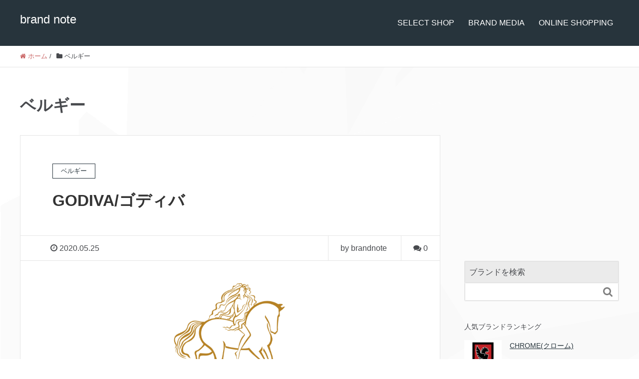

--- FILE ---
content_type: text/html; charset=UTF-8
request_url: https://brand-note.com/country/belgium/
body_size: 16697
content:
<!DOCTYPE HTML>
<html lang="ja" prefix="og: http://ogp.me/ns#">
<head>

<!-- Google Tag Manager -->
<script>(function(w,d,s,l,i){w[l]=w[l]||[];w[l].push({'gtm.start':
new Date().getTime(),event:'gtm.js'});var f=d.getElementsByTagName(s)[0],
j=d.createElement(s),dl=l!='dataLayer'?'&l='+l:'';j.async=true;j.src=
'https://www.googletagmanager.com/gtm.js?id='+i+dl;f.parentNode.insertBefore(j,f);
})(window,document,'script','dataLayer','GTM-TBRSHT');</script>
<!-- End Google Tag Manager -->

	<meta charset="UTF-8">
	
	<meta name="viewport" content="width=device-width,initial-scale=1.0">

	<style>img:is([sizes="auto" i], [sizes^="auto," i]) { contain-intrinsic-size: 3000px 1500px }</style>
	
		<!-- All in One SEO 4.9.2 - aioseo.com -->
		<title>ベルギー | ブランドノート [brand note]</title>
	<meta name="description" content="ベルギーのブランド一覧" />
	<meta name="robots" content="max-image-preview:large" />
	<meta name="msvalidate.01" content="E39FA0B6D726650ED300137F36D4FAD7" />
	<meta name="keywords" content="godiva,ゴディバ,ブランド,dries van noten,ドリス・ヴァン・ノッテン" />
	<link rel="canonical" href="https://brand-note.com/country/belgium/" />
	<meta name="generator" content="All in One SEO (AIOSEO) 4.9.2" />
		<script type="application/ld+json" class="aioseo-schema">
			{"@context":"https:\/\/schema.org","@graph":[{"@type":"BreadcrumbList","@id":"https:\/\/brand-note.com\/country\/belgium\/#breadcrumblist","itemListElement":[{"@type":"ListItem","@id":"https:\/\/brand-note.com#listItem","position":1,"name":"Home","item":"https:\/\/brand-note.com","nextItem":{"@type":"ListItem","@id":"https:\/\/brand-note.com\/country\/belgium\/#listItem","name":"\u30d9\u30eb\u30ae\u30fc"}},{"@type":"ListItem","@id":"https:\/\/brand-note.com\/country\/belgium\/#listItem","position":2,"name":"\u30d9\u30eb\u30ae\u30fc","previousItem":{"@type":"ListItem","@id":"https:\/\/brand-note.com#listItem","name":"Home"}}]},{"@type":"CollectionPage","@id":"https:\/\/brand-note.com\/country\/belgium\/#collectionpage","url":"https:\/\/brand-note.com\/country\/belgium\/","name":"\u30d9\u30eb\u30ae\u30fc | \u30d6\u30e9\u30f3\u30c9\u30ce\u30fc\u30c8 [brand note]","description":"\u30d9\u30eb\u30ae\u30fc\u306e\u30d6\u30e9\u30f3\u30c9\u4e00\u89a7","inLanguage":"ja","isPartOf":{"@id":"https:\/\/brand-note.com\/#website"},"breadcrumb":{"@id":"https:\/\/brand-note.com\/country\/belgium\/#breadcrumblist"}},{"@type":"Organization","@id":"https:\/\/brand-note.com\/#organization","name":"ngw","description":"\u4e16\u754c\u4e2d\u306e\u30d6\u30e9\u30f3\u30c9\u60c5\u5831\u3092\u307e\u3068\u3081\u308b\u30a6\u30a7\u30d6\u30b5\u30a4\u30c8\u300e\u30d6\u30e9\u30f3\u30c9\u30ce\u30fc\u30c8\/brand note\u300f\u3067\u3059\u3002\u4e16\u754c196\u30ab\u56fd\u304b\u3089\u53b3\u9078\u3057\u305f\u30d6\u30e9\u30f3\u30c9\u306e\u60c5\u5831\u3092\u7d39\u4ecb\u3057\u3066\u3044\u307e\u3059\u3002","url":"https:\/\/brand-note.com\/"},{"@type":"WebSite","@id":"https:\/\/brand-note.com\/#website","url":"https:\/\/brand-note.com\/","name":"brand note","description":"\u4e16\u754c\u4e2d\u306e\u30d6\u30e9\u30f3\u30c9\u60c5\u5831\u3092\u307e\u3068\u3081\u308b\u30a6\u30a7\u30d6\u30b5\u30a4\u30c8\u300e\u30d6\u30e9\u30f3\u30c9\u30ce\u30fc\u30c8\/brand note\u300f\u3067\u3059\u3002\u4e16\u754c196\u30ab\u56fd\u304b\u3089\u53b3\u9078\u3057\u305f\u30d6\u30e9\u30f3\u30c9\u306e\u60c5\u5831\u3092\u7d39\u4ecb\u3057\u3066\u3044\u307e\u3059\u3002","inLanguage":"ja","publisher":{"@id":"https:\/\/brand-note.com\/#organization"}}]}
		</script>
		<!-- All in One SEO -->

<meta name="keywords" content="" />
<meta name="description" content="ベルギーのブランド一覧" />
<meta name="robots" content="index" />
<meta property="og:title" content="" />
<meta property="og:type" content="article" />
<meta property="og:description" content="ベルギーのブランド一覧" />
<meta property="og:url" content="https://brand-note.com/country/belgium/" />
<meta property="og:image" content="" />
<meta property="og:locale" content="ja_JP" />
<meta property="og:site_name" content="brand note" />
<link href="https://plus.google.com/" rel="publisher" />
<meta content="summary" name="twitter:card" />
<meta content="brandnotecom" name="twitter:site" />

<link rel='dns-prefetch' href='//www.googletagmanager.com' />
<link rel='dns-prefetch' href='//stats.wp.com' />
<link rel='dns-prefetch' href='//jetpack.wordpress.com' />
<link rel='dns-prefetch' href='//s0.wp.com' />
<link rel='dns-prefetch' href='//public-api.wordpress.com' />
<link rel='dns-prefetch' href='//0.gravatar.com' />
<link rel='dns-prefetch' href='//1.gravatar.com' />
<link rel='dns-prefetch' href='//2.gravatar.com' />
<link rel='dns-prefetch' href='//pagead2.googlesyndication.com' />
<link rel='preconnect' href='//i0.wp.com' />
<link rel='preconnect' href='//c0.wp.com' />
<script type="text/javascript" id="wpp-js" src="https://brand-note.com/wp-content/plugins/wordpress-popular-posts/assets/js/wpp.min.js?ver=7.3.6" data-sampling="0" data-sampling-rate="100" data-api-url="https://brand-note.com/wp-json/wordpress-popular-posts" data-post-id="0" data-token="631edca172" data-lang="0" data-debug="0"></script>
<link rel="alternate" type="application/rss+xml" title="brand note &raquo; ベルギー カテゴリーのフィード" href="https://brand-note.com/country/belgium/feed/" />
<script type="text/javascript">
/* <![CDATA[ */
window._wpemojiSettings = {"baseUrl":"https:\/\/s.w.org\/images\/core\/emoji\/15.0.3\/72x72\/","ext":".png","svgUrl":"https:\/\/s.w.org\/images\/core\/emoji\/15.0.3\/svg\/","svgExt":".svg","source":{"concatemoji":"https:\/\/brand-note.com\/wp-includes\/js\/wp-emoji-release.min.js?ver=6.7.4"}};
/*! This file is auto-generated */
!function(i,n){var o,s,e;function c(e){try{var t={supportTests:e,timestamp:(new Date).valueOf()};sessionStorage.setItem(o,JSON.stringify(t))}catch(e){}}function p(e,t,n){e.clearRect(0,0,e.canvas.width,e.canvas.height),e.fillText(t,0,0);var t=new Uint32Array(e.getImageData(0,0,e.canvas.width,e.canvas.height).data),r=(e.clearRect(0,0,e.canvas.width,e.canvas.height),e.fillText(n,0,0),new Uint32Array(e.getImageData(0,0,e.canvas.width,e.canvas.height).data));return t.every(function(e,t){return e===r[t]})}function u(e,t,n){switch(t){case"flag":return n(e,"\ud83c\udff3\ufe0f\u200d\u26a7\ufe0f","\ud83c\udff3\ufe0f\u200b\u26a7\ufe0f")?!1:!n(e,"\ud83c\uddfa\ud83c\uddf3","\ud83c\uddfa\u200b\ud83c\uddf3")&&!n(e,"\ud83c\udff4\udb40\udc67\udb40\udc62\udb40\udc65\udb40\udc6e\udb40\udc67\udb40\udc7f","\ud83c\udff4\u200b\udb40\udc67\u200b\udb40\udc62\u200b\udb40\udc65\u200b\udb40\udc6e\u200b\udb40\udc67\u200b\udb40\udc7f");case"emoji":return!n(e,"\ud83d\udc26\u200d\u2b1b","\ud83d\udc26\u200b\u2b1b")}return!1}function f(e,t,n){var r="undefined"!=typeof WorkerGlobalScope&&self instanceof WorkerGlobalScope?new OffscreenCanvas(300,150):i.createElement("canvas"),a=r.getContext("2d",{willReadFrequently:!0}),o=(a.textBaseline="top",a.font="600 32px Arial",{});return e.forEach(function(e){o[e]=t(a,e,n)}),o}function t(e){var t=i.createElement("script");t.src=e,t.defer=!0,i.head.appendChild(t)}"undefined"!=typeof Promise&&(o="wpEmojiSettingsSupports",s=["flag","emoji"],n.supports={everything:!0,everythingExceptFlag:!0},e=new Promise(function(e){i.addEventListener("DOMContentLoaded",e,{once:!0})}),new Promise(function(t){var n=function(){try{var e=JSON.parse(sessionStorage.getItem(o));if("object"==typeof e&&"number"==typeof e.timestamp&&(new Date).valueOf()<e.timestamp+604800&&"object"==typeof e.supportTests)return e.supportTests}catch(e){}return null}();if(!n){if("undefined"!=typeof Worker&&"undefined"!=typeof OffscreenCanvas&&"undefined"!=typeof URL&&URL.createObjectURL&&"undefined"!=typeof Blob)try{var e="postMessage("+f.toString()+"("+[JSON.stringify(s),u.toString(),p.toString()].join(",")+"));",r=new Blob([e],{type:"text/javascript"}),a=new Worker(URL.createObjectURL(r),{name:"wpTestEmojiSupports"});return void(a.onmessage=function(e){c(n=e.data),a.terminate(),t(n)})}catch(e){}c(n=f(s,u,p))}t(n)}).then(function(e){for(var t in e)n.supports[t]=e[t],n.supports.everything=n.supports.everything&&n.supports[t],"flag"!==t&&(n.supports.everythingExceptFlag=n.supports.everythingExceptFlag&&n.supports[t]);n.supports.everythingExceptFlag=n.supports.everythingExceptFlag&&!n.supports.flag,n.DOMReady=!1,n.readyCallback=function(){n.DOMReady=!0}}).then(function(){return e}).then(function(){var e;n.supports.everything||(n.readyCallback(),(e=n.source||{}).concatemoji?t(e.concatemoji):e.wpemoji&&e.twemoji&&(t(e.twemoji),t(e.wpemoji)))}))}((window,document),window._wpemojiSettings);
/* ]]> */
</script>
<link rel='stylesheet' id='font-awesome-css' href='https://brand-note.com/wp-content/plugins/types/vendor/toolset/toolset-common/res/lib/font-awesome/css/font-awesome.min.css?ver=4.7.0' type='text/css' media='screen' />
<link rel='stylesheet' id='base-css-css' href='https://brand-note.com/wp-content/themes/xeory_extension/base.css?ver=6.7.4' type='text/css' media='all' />
<link rel='stylesheet' id='main-css-css' href='https://brand-note.com/wp-content/themes/xeory_extension_child/style.css?ver=6.7.4' type='text/css' media='all' />
<style id='wp-emoji-styles-inline-css' type='text/css'>

	img.wp-smiley, img.emoji {
		display: inline !important;
		border: none !important;
		box-shadow: none !important;
		height: 1em !important;
		width: 1em !important;
		margin: 0 0.07em !important;
		vertical-align: -0.1em !important;
		background: none !important;
		padding: 0 !important;
	}
</style>
<link rel='stylesheet' id='wp-block-library-css' href='https://c0.wp.com/c/6.7.4/wp-includes/css/dist/block-library/style.min.css' type='text/css' media='all' />
<style id='rinkerg-gutenberg-rinker-style-inline-css' type='text/css'>
.wp-block-create-block-block{background-color:#21759b;color:#fff;padding:2px}

</style>
<link rel='stylesheet' id='aioseo/css/src/vue/standalone/blocks/table-of-contents/global.scss-css' href='https://brand-note.com/wp-content/plugins/all-in-one-seo-pack/dist/Lite/assets/css/table-of-contents/global.e90f6d47.css?ver=4.9.2' type='text/css' media='all' />
<link rel='stylesheet' id='mediaelement-css' href='https://c0.wp.com/c/6.7.4/wp-includes/js/mediaelement/mediaelementplayer-legacy.min.css' type='text/css' media='all' />
<link rel='stylesheet' id='wp-mediaelement-css' href='https://c0.wp.com/c/6.7.4/wp-includes/js/mediaelement/wp-mediaelement.min.css' type='text/css' media='all' />
<style id='jetpack-sharing-buttons-style-inline-css' type='text/css'>
.jetpack-sharing-buttons__services-list{display:flex;flex-direction:row;flex-wrap:wrap;gap:0;list-style-type:none;margin:5px;padding:0}.jetpack-sharing-buttons__services-list.has-small-icon-size{font-size:12px}.jetpack-sharing-buttons__services-list.has-normal-icon-size{font-size:16px}.jetpack-sharing-buttons__services-list.has-large-icon-size{font-size:24px}.jetpack-sharing-buttons__services-list.has-huge-icon-size{font-size:36px}@media print{.jetpack-sharing-buttons__services-list{display:none!important}}.editor-styles-wrapper .wp-block-jetpack-sharing-buttons{gap:0;padding-inline-start:0}ul.jetpack-sharing-buttons__services-list.has-background{padding:1.25em 2.375em}
</style>
<style id='classic-theme-styles-inline-css' type='text/css'>
/*! This file is auto-generated */
.wp-block-button__link{color:#fff;background-color:#32373c;border-radius:9999px;box-shadow:none;text-decoration:none;padding:calc(.667em + 2px) calc(1.333em + 2px);font-size:1.125em}.wp-block-file__button{background:#32373c;color:#fff;text-decoration:none}
</style>
<style id='global-styles-inline-css' type='text/css'>
:root{--wp--preset--aspect-ratio--square: 1;--wp--preset--aspect-ratio--4-3: 4/3;--wp--preset--aspect-ratio--3-4: 3/4;--wp--preset--aspect-ratio--3-2: 3/2;--wp--preset--aspect-ratio--2-3: 2/3;--wp--preset--aspect-ratio--16-9: 16/9;--wp--preset--aspect-ratio--9-16: 9/16;--wp--preset--color--black: #000000;--wp--preset--color--cyan-bluish-gray: #abb8c3;--wp--preset--color--white: #ffffff;--wp--preset--color--pale-pink: #f78da7;--wp--preset--color--vivid-red: #cf2e2e;--wp--preset--color--luminous-vivid-orange: #ff6900;--wp--preset--color--luminous-vivid-amber: #fcb900;--wp--preset--color--light-green-cyan: #7bdcb5;--wp--preset--color--vivid-green-cyan: #00d084;--wp--preset--color--pale-cyan-blue: #8ed1fc;--wp--preset--color--vivid-cyan-blue: #0693e3;--wp--preset--color--vivid-purple: #9b51e0;--wp--preset--gradient--vivid-cyan-blue-to-vivid-purple: linear-gradient(135deg,rgba(6,147,227,1) 0%,rgb(155,81,224) 100%);--wp--preset--gradient--light-green-cyan-to-vivid-green-cyan: linear-gradient(135deg,rgb(122,220,180) 0%,rgb(0,208,130) 100%);--wp--preset--gradient--luminous-vivid-amber-to-luminous-vivid-orange: linear-gradient(135deg,rgba(252,185,0,1) 0%,rgba(255,105,0,1) 100%);--wp--preset--gradient--luminous-vivid-orange-to-vivid-red: linear-gradient(135deg,rgba(255,105,0,1) 0%,rgb(207,46,46) 100%);--wp--preset--gradient--very-light-gray-to-cyan-bluish-gray: linear-gradient(135deg,rgb(238,238,238) 0%,rgb(169,184,195) 100%);--wp--preset--gradient--cool-to-warm-spectrum: linear-gradient(135deg,rgb(74,234,220) 0%,rgb(151,120,209) 20%,rgb(207,42,186) 40%,rgb(238,44,130) 60%,rgb(251,105,98) 80%,rgb(254,248,76) 100%);--wp--preset--gradient--blush-light-purple: linear-gradient(135deg,rgb(255,206,236) 0%,rgb(152,150,240) 100%);--wp--preset--gradient--blush-bordeaux: linear-gradient(135deg,rgb(254,205,165) 0%,rgb(254,45,45) 50%,rgb(107,0,62) 100%);--wp--preset--gradient--luminous-dusk: linear-gradient(135deg,rgb(255,203,112) 0%,rgb(199,81,192) 50%,rgb(65,88,208) 100%);--wp--preset--gradient--pale-ocean: linear-gradient(135deg,rgb(255,245,203) 0%,rgb(182,227,212) 50%,rgb(51,167,181) 100%);--wp--preset--gradient--electric-grass: linear-gradient(135deg,rgb(202,248,128) 0%,rgb(113,206,126) 100%);--wp--preset--gradient--midnight: linear-gradient(135deg,rgb(2,3,129) 0%,rgb(40,116,252) 100%);--wp--preset--font-size--small: 13px;--wp--preset--font-size--medium: 20px;--wp--preset--font-size--large: 36px;--wp--preset--font-size--x-large: 42px;--wp--preset--spacing--20: 0.44rem;--wp--preset--spacing--30: 0.67rem;--wp--preset--spacing--40: 1rem;--wp--preset--spacing--50: 1.5rem;--wp--preset--spacing--60: 2.25rem;--wp--preset--spacing--70: 3.38rem;--wp--preset--spacing--80: 5.06rem;--wp--preset--shadow--natural: 6px 6px 9px rgba(0, 0, 0, 0.2);--wp--preset--shadow--deep: 12px 12px 50px rgba(0, 0, 0, 0.4);--wp--preset--shadow--sharp: 6px 6px 0px rgba(0, 0, 0, 0.2);--wp--preset--shadow--outlined: 6px 6px 0px -3px rgba(255, 255, 255, 1), 6px 6px rgba(0, 0, 0, 1);--wp--preset--shadow--crisp: 6px 6px 0px rgba(0, 0, 0, 1);}:where(.is-layout-flex){gap: 0.5em;}:where(.is-layout-grid){gap: 0.5em;}body .is-layout-flex{display: flex;}.is-layout-flex{flex-wrap: wrap;align-items: center;}.is-layout-flex > :is(*, div){margin: 0;}body .is-layout-grid{display: grid;}.is-layout-grid > :is(*, div){margin: 0;}:where(.wp-block-columns.is-layout-flex){gap: 2em;}:where(.wp-block-columns.is-layout-grid){gap: 2em;}:where(.wp-block-post-template.is-layout-flex){gap: 1.25em;}:where(.wp-block-post-template.is-layout-grid){gap: 1.25em;}.has-black-color{color: var(--wp--preset--color--black) !important;}.has-cyan-bluish-gray-color{color: var(--wp--preset--color--cyan-bluish-gray) !important;}.has-white-color{color: var(--wp--preset--color--white) !important;}.has-pale-pink-color{color: var(--wp--preset--color--pale-pink) !important;}.has-vivid-red-color{color: var(--wp--preset--color--vivid-red) !important;}.has-luminous-vivid-orange-color{color: var(--wp--preset--color--luminous-vivid-orange) !important;}.has-luminous-vivid-amber-color{color: var(--wp--preset--color--luminous-vivid-amber) !important;}.has-light-green-cyan-color{color: var(--wp--preset--color--light-green-cyan) !important;}.has-vivid-green-cyan-color{color: var(--wp--preset--color--vivid-green-cyan) !important;}.has-pale-cyan-blue-color{color: var(--wp--preset--color--pale-cyan-blue) !important;}.has-vivid-cyan-blue-color{color: var(--wp--preset--color--vivid-cyan-blue) !important;}.has-vivid-purple-color{color: var(--wp--preset--color--vivid-purple) !important;}.has-black-background-color{background-color: var(--wp--preset--color--black) !important;}.has-cyan-bluish-gray-background-color{background-color: var(--wp--preset--color--cyan-bluish-gray) !important;}.has-white-background-color{background-color: var(--wp--preset--color--white) !important;}.has-pale-pink-background-color{background-color: var(--wp--preset--color--pale-pink) !important;}.has-vivid-red-background-color{background-color: var(--wp--preset--color--vivid-red) !important;}.has-luminous-vivid-orange-background-color{background-color: var(--wp--preset--color--luminous-vivid-orange) !important;}.has-luminous-vivid-amber-background-color{background-color: var(--wp--preset--color--luminous-vivid-amber) !important;}.has-light-green-cyan-background-color{background-color: var(--wp--preset--color--light-green-cyan) !important;}.has-vivid-green-cyan-background-color{background-color: var(--wp--preset--color--vivid-green-cyan) !important;}.has-pale-cyan-blue-background-color{background-color: var(--wp--preset--color--pale-cyan-blue) !important;}.has-vivid-cyan-blue-background-color{background-color: var(--wp--preset--color--vivid-cyan-blue) !important;}.has-vivid-purple-background-color{background-color: var(--wp--preset--color--vivid-purple) !important;}.has-black-border-color{border-color: var(--wp--preset--color--black) !important;}.has-cyan-bluish-gray-border-color{border-color: var(--wp--preset--color--cyan-bluish-gray) !important;}.has-white-border-color{border-color: var(--wp--preset--color--white) !important;}.has-pale-pink-border-color{border-color: var(--wp--preset--color--pale-pink) !important;}.has-vivid-red-border-color{border-color: var(--wp--preset--color--vivid-red) !important;}.has-luminous-vivid-orange-border-color{border-color: var(--wp--preset--color--luminous-vivid-orange) !important;}.has-luminous-vivid-amber-border-color{border-color: var(--wp--preset--color--luminous-vivid-amber) !important;}.has-light-green-cyan-border-color{border-color: var(--wp--preset--color--light-green-cyan) !important;}.has-vivid-green-cyan-border-color{border-color: var(--wp--preset--color--vivid-green-cyan) !important;}.has-pale-cyan-blue-border-color{border-color: var(--wp--preset--color--pale-cyan-blue) !important;}.has-vivid-cyan-blue-border-color{border-color: var(--wp--preset--color--vivid-cyan-blue) !important;}.has-vivid-purple-border-color{border-color: var(--wp--preset--color--vivid-purple) !important;}.has-vivid-cyan-blue-to-vivid-purple-gradient-background{background: var(--wp--preset--gradient--vivid-cyan-blue-to-vivid-purple) !important;}.has-light-green-cyan-to-vivid-green-cyan-gradient-background{background: var(--wp--preset--gradient--light-green-cyan-to-vivid-green-cyan) !important;}.has-luminous-vivid-amber-to-luminous-vivid-orange-gradient-background{background: var(--wp--preset--gradient--luminous-vivid-amber-to-luminous-vivid-orange) !important;}.has-luminous-vivid-orange-to-vivid-red-gradient-background{background: var(--wp--preset--gradient--luminous-vivid-orange-to-vivid-red) !important;}.has-very-light-gray-to-cyan-bluish-gray-gradient-background{background: var(--wp--preset--gradient--very-light-gray-to-cyan-bluish-gray) !important;}.has-cool-to-warm-spectrum-gradient-background{background: var(--wp--preset--gradient--cool-to-warm-spectrum) !important;}.has-blush-light-purple-gradient-background{background: var(--wp--preset--gradient--blush-light-purple) !important;}.has-blush-bordeaux-gradient-background{background: var(--wp--preset--gradient--blush-bordeaux) !important;}.has-luminous-dusk-gradient-background{background: var(--wp--preset--gradient--luminous-dusk) !important;}.has-pale-ocean-gradient-background{background: var(--wp--preset--gradient--pale-ocean) !important;}.has-electric-grass-gradient-background{background: var(--wp--preset--gradient--electric-grass) !important;}.has-midnight-gradient-background{background: var(--wp--preset--gradient--midnight) !important;}.has-small-font-size{font-size: var(--wp--preset--font-size--small) !important;}.has-medium-font-size{font-size: var(--wp--preset--font-size--medium) !important;}.has-large-font-size{font-size: var(--wp--preset--font-size--large) !important;}.has-x-large-font-size{font-size: var(--wp--preset--font-size--x-large) !important;}
:where(.wp-block-post-template.is-layout-flex){gap: 1.25em;}:where(.wp-block-post-template.is-layout-grid){gap: 1.25em;}
:where(.wp-block-columns.is-layout-flex){gap: 2em;}:where(.wp-block-columns.is-layout-grid){gap: 2em;}
:root :where(.wp-block-pullquote){font-size: 1.5em;line-height: 1.6;}
</style>
<link rel='stylesheet' id='wp-postratings-css' href='https://brand-note.com/wp-content/plugins/wp-postratings/css/postratings-css.css?ver=1.91.2' type='text/css' media='all' />
<link rel='stylesheet' id='wordpress-popular-posts-css-css' href='https://brand-note.com/wp-content/plugins/wordpress-popular-posts/assets/css/wpp.css?ver=7.3.6' type='text/css' media='all' />
<link rel='stylesheet' id='yyi_rinker_stylesheet-css' href='https://brand-note.com/wp-content/plugins/yyi-rinker/css/style.css?v=1.11.1&#038;ver=6.7.4' type='text/css' media='all' />
<link rel='stylesheet' id='wp-pagenavi-css' href='https://brand-note.com/wp-content/plugins/wp-pagenavi/pagenavi-css.css?ver=2.70' type='text/css' media='all' />
<script type="text/javascript" src="https://c0.wp.com/c/6.7.4/wp-includes/js/jquery/jquery.min.js" id="jquery-core-js"></script>
<script type="text/javascript" src="https://c0.wp.com/c/6.7.4/wp-includes/js/jquery/jquery-migrate.min.js" id="jquery-migrate-js"></script>
<script type="text/javascript" src="https://brand-note.com/wp-content/plugins/yyi-rinker/js/event-tracking.js?v=1.11.1" id="yyi_rinker_event_tracking_script-js"></script>

<!-- Site Kit によって追加された Google タグ（gtag.js）スニペット -->
<!-- Google アナリティクス スニペット (Site Kit が追加) -->
<script type="text/javascript" src="https://www.googletagmanager.com/gtag/js?id=G-Q7LT7MFVS3" id="google_gtagjs-js" async></script>
<script type="text/javascript" id="google_gtagjs-js-after">
/* <![CDATA[ */
window.dataLayer = window.dataLayer || [];function gtag(){dataLayer.push(arguments);}
gtag("set","linker",{"domains":["brand-note.com"]});
gtag("js", new Date());
gtag("set", "developer_id.dZTNiMT", true);
gtag("config", "G-Q7LT7MFVS3");
/* ]]> */
</script>
<link rel="https://api.w.org/" href="https://brand-note.com/wp-json/" /><link rel="alternate" title="JSON" type="application/json" href="https://brand-note.com/wp-json/wp/v2/categories/89" /><link rel="EditURI" type="application/rsd+xml" title="RSD" href="https://brand-note.com/xmlrpc.php?rsd" />
<meta name="generator" content="WordPress 6.7.4" />
<meta name="generator" content="Site Kit by Google 1.168.0" />	<style>img#wpstats{display:none}</style>
		            <style id="wpp-loading-animation-styles">@-webkit-keyframes bgslide{from{background-position-x:0}to{background-position-x:-200%}}@keyframes bgslide{from{background-position-x:0}to{background-position-x:-200%}}.wpp-widget-block-placeholder,.wpp-shortcode-placeholder{margin:0 auto;width:60px;height:3px;background:#dd3737;background:linear-gradient(90deg,#dd3737 0%,#571313 10%,#dd3737 100%);background-size:200% auto;border-radius:3px;-webkit-animation:bgslide 1s infinite linear;animation:bgslide 1s infinite linear}</style>
            <script type="text/javascript" language="javascript">
    var vc_pid = "885414172";
</script><script type="text/javascript" src="//aml.valuecommerce.com/vcdal.js" async></script><style>
.yyi-rinker-images {
    display: flex;
    justify-content: center;
    align-items: center;
    position: relative;

}
div.yyi-rinker-image img.yyi-rinker-main-img.hidden {
    display: none;
}

.yyi-rinker-images-arrow {
    cursor: pointer;
    position: absolute;
    top: 50%;
    display: block;
    margin-top: -11px;
    opacity: 0.6;
    width: 22px;
}

.yyi-rinker-images-arrow-left{
    left: -10px;
}
.yyi-rinker-images-arrow-right{
    right: -10px;
}

.yyi-rinker-images-arrow-left.hidden {
    display: none;
}

.yyi-rinker-images-arrow-right.hidden {
    display: none;
}
div.yyi-rinker-contents.yyi-rinker-design-tate  div.yyi-rinker-box{
    flex-direction: column;
}

div.yyi-rinker-contents.yyi-rinker-design-slim div.yyi-rinker-box .yyi-rinker-links {
    flex-direction: column;
}

div.yyi-rinker-contents.yyi-rinker-design-slim div.yyi-rinker-info {
    width: 100%;
}

div.yyi-rinker-contents.yyi-rinker-design-slim .yyi-rinker-title {
    text-align: center;
}

div.yyi-rinker-contents.yyi-rinker-design-slim .yyi-rinker-links {
    text-align: center;
}
div.yyi-rinker-contents.yyi-rinker-design-slim .yyi-rinker-image {
    margin: auto;
}

div.yyi-rinker-contents.yyi-rinker-design-slim div.yyi-rinker-info ul.yyi-rinker-links li {
	align-self: stretch;
}
div.yyi-rinker-contents.yyi-rinker-design-slim div.yyi-rinker-box div.yyi-rinker-info {
	padding: 0;
}
div.yyi-rinker-contents.yyi-rinker-design-slim div.yyi-rinker-box {
	flex-direction: column;
	padding: 14px 5px 0;
}

.yyi-rinker-design-slim div.yyi-rinker-box div.yyi-rinker-info {
	text-align: center;
}

.yyi-rinker-design-slim div.price-box span.price {
	display: block;
}

div.yyi-rinker-contents.yyi-rinker-design-slim div.yyi-rinker-info div.yyi-rinker-title a{
	font-size:16px;
}

div.yyi-rinker-contents.yyi-rinker-design-slim ul.yyi-rinker-links li.amazonkindlelink:before,  div.yyi-rinker-contents.yyi-rinker-design-slim ul.yyi-rinker-links li.amazonlink:before,  div.yyi-rinker-contents.yyi-rinker-design-slim ul.yyi-rinker-links li.rakutenlink:before, div.yyi-rinker-contents.yyi-rinker-design-slim ul.yyi-rinker-links li.yahoolink:before, div.yyi-rinker-contents.yyi-rinker-design-slim ul.yyi-rinker-links li.mercarilink:before {
	font-size:12px;
}

div.yyi-rinker-contents.yyi-rinker-design-slim ul.yyi-rinker-links li a {
	font-size: 13px;
}
.entry-content ul.yyi-rinker-links li {
	padding: 0;
}

div.yyi-rinker-contents .yyi-rinker-attention.attention_desing_right_ribbon {
    width: 89px;
    height: 91px;
    position: absolute;
    top: -1px;
    right: -1px;
    left: auto;
    overflow: hidden;
}

div.yyi-rinker-contents .yyi-rinker-attention.attention_desing_right_ribbon span {
    display: inline-block;
    width: 146px;
    position: absolute;
    padding: 4px 0;
    left: -13px;
    top: 12px;
    text-align: center;
    font-size: 12px;
    line-height: 24px;
    -webkit-transform: rotate(45deg);
    transform: rotate(45deg);
    box-shadow: 0 1px 3px rgba(0, 0, 0, 0.2);
}

div.yyi-rinker-contents .yyi-rinker-attention.attention_desing_right_ribbon {
    background: none;
}
.yyi-rinker-attention.attention_desing_right_ribbon .yyi-rinker-attention-after,
.yyi-rinker-attention.attention_desing_right_ribbon .yyi-rinker-attention-before{
display:none;
}
div.yyi-rinker-use-right_ribbon div.yyi-rinker-title {
    margin-right: 2rem;
}

				</style>
<!-- Site Kit が追加した Google AdSense メタタグ -->
<meta name="google-adsense-platform-account" content="ca-host-pub-2644536267352236">
<meta name="google-adsense-platform-domain" content="sitekit.withgoogle.com">
<!-- Site Kit が追加した End Google AdSense メタタグ -->
<!-- この URL で利用できる AMP HTML バージョンはありません。 -->
<!-- Google タグ マネージャー スニペット (Site Kit が追加) -->
<script type="text/javascript">
/* <![CDATA[ */

			( function( w, d, s, l, i ) {
				w[l] = w[l] || [];
				w[l].push( {'gtm.start': new Date().getTime(), event: 'gtm.js'} );
				var f = d.getElementsByTagName( s )[0],
					j = d.createElement( s ), dl = l != 'dataLayer' ? '&l=' + l : '';
				j.async = true;
				j.src = 'https://www.googletagmanager.com/gtm.js?id=' + i + dl;
				f.parentNode.insertBefore( j, f );
			} )( window, document, 'script', 'dataLayer', 'GTM-TBRSHT' );
			
/* ]]> */
</script>

<!-- (ここまで) Google タグ マネージャー スニペット (Site Kit が追加) -->

<!-- Google AdSense スニペット (Site Kit が追加) -->
<script type="text/javascript" async="async" src="https://pagead2.googlesyndication.com/pagead/js/adsbygoogle.js?client=ca-pub-8636553974687078&amp;host=ca-host-pub-2644536267352236" crossorigin="anonymous"></script>

<!-- (ここまで) Google AdSense スニペット (Site Kit が追加) -->
<link rel="icon" href="https://i0.wp.com/brand-note.com/wp-content/uploads/brand-note-500x500.png?fit=32%2C32&#038;ssl=1" sizes="32x32" />
<link rel="icon" href="https://i0.wp.com/brand-note.com/wp-content/uploads/brand-note-500x500.png?fit=192%2C192&#038;ssl=1" sizes="192x192" />
<link rel="apple-touch-icon" href="https://i0.wp.com/brand-note.com/wp-content/uploads/brand-note-500x500.png?fit=180%2C180&#038;ssl=1" />
<meta name="msapplication-TileImage" content="https://i0.wp.com/brand-note.com/wp-content/uploads/brand-note-500x500.png?fit=270%2C270&#038;ssl=1" />


	<!-- adsbygoogle auto-ads -->
<script async src="//pagead2.googlesyndication.com/pagead/js/adsbygoogle.js"></script>
<script>
     (adsbygoogle = window.adsbygoogle || []).push({
          google_ad_client: "ca-pub-8636553974687078",
          enable_page_level_ads: true
     });
</script>
	<!-- adsbygoogle auto-ads -->
	<!-- ValueCommerce LinkSwitch -->
<script type="text/javascript" language="javascript">
    var vc_pid = "885414172";
</script><script type="text/javascript" src="//aml.valuecommerce.com/vcdal.js" async></script>
	<!-- ValueCommerce LinkSwitch -->
<!-- Rakuten Automate starts here -->
<script type="text/javascript">
    var _rakuten_automate = { accountKey: "f44887e756e50b1ce38093705a333505e44a28c1ea68e83e5ebcb97a21bb0241", u1: "", snippetURL: "https://automate-frontend.linksynergy.com/minified_logic.js", automateURL: "https://automate.linksynergy.com", widgetKey: "BYXOMtKohNDDRlke3qQGGtJkiyPTEXjb", aelJS: null, useDefaultAEL: false, loaded: false, events: [] };var ael=window.addEventListener;window.addEventListener=function(a,b,c,d){"click"!==a&&_rakuten_automate.useDefaultAEL?ael(a,b,c):_rakuten_automate.events.push({type:a,handler:b,capture:c,rakuten:d})};_rakuten_automate.links={};var httpRequest=new XMLHttpRequest;httpRequest.open("GET",_rakuten_automate.snippetURL,!0);httpRequest.timeout=5E3;httpRequest.ontimeout=function(){if(!_rakuten_automate.loaded){for(i=0;i<_rakuten_automate.events.length;i++){var a=_rakuten_automate.events[i];ael(a.type,a.handler,a.capture)}_rakuten_automate.useDefaultAEL=!0}};httpRequest.onreadystatechange=function(){httpRequest.readyState===XMLHttpRequest.DONE&&200===httpRequest.status&&(eval(httpRequest.responseText),_rakuten_automate.run(ael))};httpRequest.send(null);
</script>
<!-- Rakuten Automate ends here -->
	<!-- Google Search Console -->
<meta name="google-site-verification" content="LOyU7DPUM8pl5Le5JsgW_onY0tL4knlDb1WGJOVpSCk" />
	<!-- Google Search Console -->
</head>

<body class="archive category category-belgium category-89 left-content color03" itemschope="itemscope" itemtype="http://schema.org/WebPage">

<!-- Google Tag Manager (noscript) -->
<noscript><iframe src="https://www.googletagmanager.com/ns.html?id=GTM-TBRSHT"
height="0" width="0" style="display:none;visibility:hidden"></iframe></noscript>
<!-- End Google Tag Manager (noscript) -->

  <div id="fb-root"></div>
<script>(function(d, s, id) {
  var js, fjs = d.getElementsByTagName(s)[0];
  if (d.getElementById(id)) return;
  js = d.createElement(s); js.id = id;
  js.src = "//connect.facebook.net/ja_JP/sdk.js#xfbml=1&version=v2.4&appId=";
  fjs.parentNode.insertBefore(js, fjs);
}(document, 'script', 'facebook-jssdk'));</script>
<header id="header" role="banner" itemscope="itemscope" itemtype="http://schema.org/WPHeader">
  <div class="wrap clearfix">
        <p id="logo" itemprop="headline">
      <a href="https://brand-note.com">brand note</a><br />
    </p>    <!-- start global nav  -->
    
    <div id="header-right" class="clearfix">
      
        
        <div id="header-gnav-area">
      <nav id="gnav" role="navigation" itemscope="itemscope" itemtype="http://scheme.org/SiteNavigationElement">
      <div id="gnav-container" class="gnav-container"><ul id="gnav-ul" class="clearfix"><li id="menu-item-1502" class="menu-item menu-item-type-post_type menu-item-object-page menu-item-has-children menu-item-1502 select-shop"><a href="https://brand-note.com/select-shop/">SELECT SHOP</a>
<ul class="sub-menu">
	<li id="menu-item-2572" class="menu-item menu-item-type-post_type menu-item-object-page menu-item-2572 bicycle-select-shop"><a href="https://brand-note.com/bicycle-select-shop/">BICYCLE SELECT SHOP</a></li>
</ul>
</li>
<li id="menu-item-1745" class="menu-item menu-item-type-post_type menu-item-object-page menu-item-has-children menu-item-1745 brand-media"><a href="https://brand-note.com/brand-media/">BRAND MEDIA</a>
<ul class="sub-menu">
	<li id="menu-item-2083" class="menu-item menu-item-type-post_type menu-item-object-page menu-item-2083 brand-holding-companies"><a href="https://brand-note.com/brand-holding-companies/">BRAND COMPANY</a></li>
	<li id="menu-item-2066" class="menu-item menu-item-type-post_type menu-item-object-page menu-item-2066 brand-companys-job"><a href="https://brand-note.com/brand-companys-job/">Brand Company&#8217;s Job</a></li>
</ul>
</li>
<li id="menu-item-721" class="menu-item menu-item-type-post_type menu-item-object-page menu-item-721 online-shopping"><a href="https://brand-note.com/online-shopping/">ONLINE SHOPPING</a></li>
</ul></div>  
      </nav>
    </div>
        
    </div><!-- /header-right -->
    
          

      <div id="header-nav-btn">
        <a href="#"><i class="fa fa-align-justify"></i></a>
      </div>
      
      </div>
</header>


  <nav id="gnav-sp">
    <div class="wrap">
    
    <div class="grid-wrap">
            <div id="header-cont-about" class="grid-3">
          <h4>会社概要</h4>
                  </div>
        <div id="header-cont-content" class="grid-6">
          <h4>ブログコンテンツ</h4>
                <div id="gnav-container-sp" class="gnav-container"><ul id="gnav-ul-sp" class="clearfix"><li class="menu-item menu-item-type-post_type menu-item-object-page menu-item-has-children menu-item-1502 select-shop"><a href="https://brand-note.com/select-shop/">SELECT SHOP</a>
<ul class="sub-menu">
	<li class="menu-item menu-item-type-post_type menu-item-object-page menu-item-2572 bicycle-select-shop"><a href="https://brand-note.com/bicycle-select-shop/">BICYCLE SELECT SHOP</a></li>
</ul>
</li>
<li class="menu-item menu-item-type-post_type menu-item-object-page menu-item-has-children menu-item-1745 brand-media"><a href="https://brand-note.com/brand-media/">BRAND MEDIA</a>
<ul class="sub-menu">
	<li class="menu-item menu-item-type-post_type menu-item-object-page menu-item-2083 brand-holding-companies"><a href="https://brand-note.com/brand-holding-companies/">BRAND COMPANY</a></li>
	<li class="menu-item menu-item-type-post_type menu-item-object-page menu-item-2066 brand-companys-job"><a href="https://brand-note.com/brand-companys-job/">Brand Company&#8217;s Job</a></li>
</ul>
</li>
<li class="menu-item menu-item-type-post_type menu-item-object-page menu-item-721 online-shopping"><a href="https://brand-note.com/online-shopping/">ONLINE SHOPPING</a></li>
</ul></div>        </div>
        
    </div>
    
    </div>
  </nav>


  
  <div class="breadcrumb-area">
    <div class="wrap">
      <ol class="breadcrumb clearfix"><li itemscope="itemscope" itemtype="http://data-vocabulary.org/Breadcrumb"><a href="https://brand-note.com" itemprop="url"><i class="fa fa-home"></i> <span itemprop="title">ホーム</span></a> / </li><li><i class="fa fa-folder"></i> ベルギー</li></ol>    </div>
  </div>
    




<div id="content">

<div class="wrap">

  <div id="main" class="col-md-8" role="main" itemprop="mainContentOfPage" itemscope="itemscope" itemtype="http://schema.org/Blog">
    <div class="main-inner">
    
    
    <h1 class="post-title" >ベルギー</h1>
    
    <div class="post-loop-wrap">
    
        <div class="cat-content-area">
          </div>
          
        <article id="post-2987" class="post-2987 post type-post status-publish format-standard has-post-thumbnail hentry category-belgium tag-380 tag-378 tag-379 firstpost" itemscope="itemscope" itemtype="http://schema.org/BlogPosting">

      <header class="post-header">
        <div class="cat-name">
          <span>
            ベルギー          </span>
        </div>
        <h2 class="post-title" itemprop="headline"><a href="https://brand-note.com/belgium/godiva/">GODIVA/ゴディバ</a></h2>
      </header>
      
      <div class="post-meta-area">
        <ul class="post-meta list-inline">
          <li class="date" itemprop="datePublished" datetime="2020-05-25T14:32:19+09:00"><i class="fa fa-clock-o"></i> 2020.05.25</li>
        </ul>
        <ul class="post-meta-comment">
          <li class="author">
            by brandnote          </li>
          <li class="comments">
            <i class="fa fa-comments"></i> <span class="count">0</span>
          </li>
        </ul>
      </div>
      
            <div class="post-thumbnail">
        <a href="https://brand-note.com/belgium/godiva/" rel="nofollow"><img width="1200" height="630" src="https://i0.wp.com/brand-note.com/wp-content/uploads/logo-godiva.png?resize=1200%2C630&amp;ssl=1" class="attachment-big_thumbnail size-big_thumbnail wp-post-image" alt="GODIVA/ゴディバ" decoding="async" fetchpriority="high" /></a>
      </div>
      
      <section class="post-content" itemprop="text">
              </section>
      
      <footer class="post-footer">
        <a class="morelink" href="https://brand-note.com/belgium/godiva/" rel="nofollow">続きを読む ≫</a>
      </footer>

    </article>

        <article id="post-203" class="post-203 post type-post status-publish format-standard has-post-thumbnail hentry category-belgium tag-mens-clothing tag-ladies-clothing" itemscope="itemscope" itemtype="http://schema.org/BlogPosting">

      <header class="post-header">
        <div class="cat-name">
          <span>
            ベルギー          </span>
        </div>
        <h2 class="post-title" itemprop="headline"><a href="https://brand-note.com/belgium/driesvannoten/">DRIES VAN NOTEN/ドリス・ヴァン・ノッテン</a></h2>
      </header>
      
      <div class="post-meta-area">
        <ul class="post-meta list-inline">
          <li class="date" itemprop="datePublished" datetime="2014-04-25T12:34:30+09:00"><i class="fa fa-clock-o"></i> 2014.04.25</li>
        </ul>
        <ul class="post-meta-comment">
          <li class="author">
            by brandnote          </li>
          <li class="comments">
            <i class="fa fa-comments"></i> <span class="count">0</span>
          </li>
        </ul>
      </div>
      
            <div class="post-thumbnail">
        <a href="https://brand-note.com/belgium/driesvannoten/" rel="nofollow"><img width="600" height="400" src="https://i0.wp.com/brand-note.com/wp-content/uploads/2014/04/logo_driesvannoten.png?resize=600%2C400&amp;ssl=1" class="attachment-big_thumbnail size-big_thumbnail wp-post-image" alt="DRIES VAN NOTEN(ドリス・ヴァン・ノッテン)" decoding="async" loading="lazy" srcset="https://i0.wp.com/brand-note.com/wp-content/uploads/2014/04/logo_driesvannoten.png?w=600&amp;ssl=1 600w, https://i0.wp.com/brand-note.com/wp-content/uploads/2014/04/logo_driesvannoten.png?resize=300%2C200&amp;ssl=1 300w" sizes="auto, (max-width: 600px) 100vw, 600px" /></a>
      </div>
      
      <section class="post-content" itemprop="text">
              </section>
      
      <footer class="post-footer">
        <a class="morelink" href="https://brand-note.com/belgium/driesvannoten/" rel="nofollow">続きを読む ≫</a>
      </footer>

    </article>

    

    </div><!-- /post-loop-wrap -->



    </div><!-- /main-inner -->
  </div><!-- /main -->
  
  <div id="side" class="col-md-4" role="complementary" itemscope="itemscope" itemtype="http://schema.org/WPSideBar">
    <div class="side-inner">
      <div class="side-widget-area">
        
      <div id="custom_html-7" class="widget_text widget_custom_html side-widget"><div class="widget_text side-widget-inner"><div class="textwidget custom-html-widget"><script async src="//pagead2.googlesyndication.com/pagead/js/adsbygoogle.js"></script>
<!-- brand-note-300x250 -->
<ins class="adsbygoogle"
     style="display:inline-block;width:300px;height:250px"
     data-ad-client="ca-pub-8636553974687078"
     data-ad-slot="5127354950"></ins>
<script>
(adsbygoogle = window.adsbygoogle || []).push({});
</script></div></div></div><div id="search-2" class="widget_search side-widget"><div class="side-widget-inner"><h4 class="side-title"><span class="side-title-inner">ブランドを検索</span></h4><form role="search" method="get" id="searchform" action="https://brand-note.com/" >
  <div>
  <input type="text" value="" name="s" id="s" />
  <button type="submit" id="searchsubmit"></button>
  </div>
  </form></div></div><div id="block-3" class="widget_block side-widget"><div class="side-widget-inner"><div class="popular-posts"><h2>人気ブランドランキング</h2><ul class="wpp-list wpp-list-with-thumbnails">
<li>
<a href="https://brand-note.com/usa/chromeindustries/" target="_self"><img src="https://brand-note.com/wp-content/uploads/wordpress-popular-posts/584-featured-75x75.png" srcset="https://brand-note.com/wp-content/uploads/wordpress-popular-posts/584-featured-75x75.png, https://brand-note.com/wp-content/uploads/wordpress-popular-posts/584-featured-75x75@1.5x.png 1.5x, https://brand-note.com/wp-content/uploads/wordpress-popular-posts/584-featured-75x75@2x.png 2x, https://brand-note.com/wp-content/uploads/wordpress-popular-posts/584-featured-75x75@2.5x.png 2.5x, https://brand-note.com/wp-content/uploads/wordpress-popular-posts/584-featured-75x75@3x.png 3x" width="75" height="75" alt="CHROME(クローム)" class="wpp-thumbnail wpp_featured wpp_cached_thumb" decoding="async" loading="lazy"></a>
<a href="https://brand-note.com/usa/chromeindustries/" class="wpp-post-title" target="_self">CHROME(クローム)</a>
</li>
<li>
<a href="https://brand-note.com/usa/sanuk/" target="_self"><img src="https://brand-note.com/wp-content/uploads/wordpress-popular-posts/1342-featured-75x75.png" srcset="https://brand-note.com/wp-content/uploads/wordpress-popular-posts/1342-featured-75x75.png, https://brand-note.com/wp-content/uploads/wordpress-popular-posts/1342-featured-75x75@1.5x.png 1.5x, https://brand-note.com/wp-content/uploads/wordpress-popular-posts/1342-featured-75x75@2x.png 2x, https://brand-note.com/wp-content/uploads/wordpress-popular-posts/1342-featured-75x75@2.5x.png 2.5x, https://brand-note.com/wp-content/uploads/wordpress-popular-posts/1342-featured-75x75@3x.png 3x" width="75" height="75" alt="Sanuk/サヌーク" class="wpp-thumbnail wpp_featured wpp_cached_thumb" decoding="async" loading="lazy"></a>
<a href="https://brand-note.com/usa/sanuk/" class="wpp-post-title" target="_self">Sanuk/サヌーク</a>
</li>
<li>
<a href="https://brand-note.com/usa/pendleton/" target="_self"><img src="https://brand-note.com/wp-content/uploads/wordpress-popular-posts/169-featured-75x75.png" srcset="https://brand-note.com/wp-content/uploads/wordpress-popular-posts/169-featured-75x75.png, https://brand-note.com/wp-content/uploads/wordpress-popular-posts/169-featured-75x75@1.5x.png 1.5x, https://brand-note.com/wp-content/uploads/wordpress-popular-posts/169-featured-75x75@2x.png 2x, https://brand-note.com/wp-content/uploads/wordpress-popular-posts/169-featured-75x75@2.5x.png 2.5x, https://brand-note.com/wp-content/uploads/wordpress-popular-posts/169-featured-75x75@3x.png 3x" width="75" height="75" alt="PENDLETON/ペンドルトン" class="wpp-thumbnail wpp_featured wpp_cached_thumb" decoding="async" loading="lazy"></a>
<a href="https://brand-note.com/usa/pendleton/" class="wpp-post-title" target="_self">PENDLETON/ペンドルトン</a>
</li>
<li>
<a href="https://brand-note.com/usa/rei/" target="_self"><img src="https://brand-note.com/wp-content/uploads/wordpress-popular-posts/3137-featured-75x75.png" srcset="https://brand-note.com/wp-content/uploads/wordpress-popular-posts/3137-featured-75x75.png, https://brand-note.com/wp-content/uploads/wordpress-popular-posts/3137-featured-75x75@1.5x.png 1.5x, https://brand-note.com/wp-content/uploads/wordpress-popular-posts/3137-featured-75x75@2x.png 2x, https://brand-note.com/wp-content/uploads/wordpress-popular-posts/3137-featured-75x75@2.5x.png 2.5x, https://brand-note.com/wp-content/uploads/wordpress-popular-posts/3137-featured-75x75@3x.png 3x" width="75" height="75" alt="REI/アールイーアイ(レイ)" class="wpp-thumbnail wpp_featured wpp_cached_thumb" decoding="async" loading="lazy"></a>
<a href="https://brand-note.com/usa/rei/" class="wpp-post-title" target="_self">REI/アールイーアイ(レイ)</a>
</li>
<li>
<a href="https://brand-note.com/china/ugreen/" target="_self"><img src="https://brand-note.com/wp-content/uploads/wordpress-popular-posts/2856-featured-75x75.png" srcset="https://brand-note.com/wp-content/uploads/wordpress-popular-posts/2856-featured-75x75.png, https://brand-note.com/wp-content/uploads/wordpress-popular-posts/2856-featured-75x75@1.5x.png 1.5x, https://brand-note.com/wp-content/uploads/wordpress-popular-posts/2856-featured-75x75@2x.png 2x, https://brand-note.com/wp-content/uploads/wordpress-popular-posts/2856-featured-75x75@2.5x.png 2.5x, https://brand-note.com/wp-content/uploads/wordpress-popular-posts/2856-featured-75x75@3x.png 3x" width="75" height="75" alt="UGREEN/ユーグリーン" class="wpp-thumbnail wpp_featured wpp_cached_thumb" decoding="async" loading="lazy"></a>
<a href="https://brand-note.com/china/ugreen/" class="wpp-post-title" target="_self">UGREEN/ユーグリーン</a>
</li>
<li>
<a href="https://brand-note.com/usa/engineeredgarments/" target="_self"><img src="https://brand-note.com/wp-content/uploads/wordpress-popular-posts/1884-featured-75x75.png" srcset="https://brand-note.com/wp-content/uploads/wordpress-popular-posts/1884-featured-75x75.png, https://brand-note.com/wp-content/uploads/wordpress-popular-posts/1884-featured-75x75@1.5x.png 1.5x, https://brand-note.com/wp-content/uploads/wordpress-popular-posts/1884-featured-75x75@2x.png 2x, https://brand-note.com/wp-content/uploads/wordpress-popular-posts/1884-featured-75x75@2.5x.png 2.5x, https://brand-note.com/wp-content/uploads/wordpress-popular-posts/1884-featured-75x75@3x.png 3x" width="75" height="75" alt="" class="wpp-thumbnail wpp_featured wpp_cached_thumb" decoding="async" loading="lazy"></a>
<a href="https://brand-note.com/usa/engineeredgarments/" class="wpp-post-title" target="_self">ENGINEERED GARMENTS/エンジニアドガーメンツ</a>
</li>
<li>
<a href="https://brand-note.com/usa/harmankardon/" target="_self"><img src="https://brand-note.com/wp-content/uploads/wordpress-popular-posts/648-featured-75x75.png" srcset="https://brand-note.com/wp-content/uploads/wordpress-popular-posts/648-featured-75x75.png, https://brand-note.com/wp-content/uploads/wordpress-popular-posts/648-featured-75x75@1.5x.png 1.5x, https://brand-note.com/wp-content/uploads/wordpress-popular-posts/648-featured-75x75@2x.png 2x, https://brand-note.com/wp-content/uploads/wordpress-popular-posts/648-featured-75x75@2.5x.png 2.5x, https://brand-note.com/wp-content/uploads/wordpress-popular-posts/648-featured-75x75@3x.png 3x" width="75" height="75" alt="Harman Kardon/ハーマン・カードン" class="wpp-thumbnail wpp_featured wpp_cached_thumb" decoding="async" loading="lazy"></a>
<a href="https://brand-note.com/usa/harmankardon/" class="wpp-post-title" target="_self">Harman Kardon/ハーマン・カードン</a>
</li>
<li>
<a href="https://brand-note.com/italy/savetheduck/" target="_self"><img src="https://brand-note.com/wp-content/uploads/wordpress-popular-posts/2271-featured-75x75.png" srcset="https://brand-note.com/wp-content/uploads/wordpress-popular-posts/2271-featured-75x75.png, https://brand-note.com/wp-content/uploads/wordpress-popular-posts/2271-featured-75x75@1.5x.png 1.5x, https://brand-note.com/wp-content/uploads/wordpress-popular-posts/2271-featured-75x75@2x.png 2x, https://brand-note.com/wp-content/uploads/wordpress-popular-posts/2271-featured-75x75@2.5x.png 2.5x, https://brand-note.com/wp-content/uploads/wordpress-popular-posts/2271-featured-75x75@3x.png 3x" width="75" height="75" alt="SAVE THE DUCK/セイブ ザ ダック" class="wpp-thumbnail wpp_featured wpp_cached_thumb" decoding="async" loading="lazy"></a>
<a href="https://brand-note.com/italy/savetheduck/" class="wpp-post-title" target="_self">SAVE THE DUCK/セイブ ザ ダック</a>
</li>
<li>
<a href="https://brand-note.com/belgium/godiva/" target="_self"><img src="https://brand-note.com/wp-content/uploads/wordpress-popular-posts/2987-featured-75x75.png" srcset="https://brand-note.com/wp-content/uploads/wordpress-popular-posts/2987-featured-75x75.png, https://brand-note.com/wp-content/uploads/wordpress-popular-posts/2987-featured-75x75@1.5x.png 1.5x, https://brand-note.com/wp-content/uploads/wordpress-popular-posts/2987-featured-75x75@2x.png 2x, https://brand-note.com/wp-content/uploads/wordpress-popular-posts/2987-featured-75x75@2.5x.png 2.5x, https://brand-note.com/wp-content/uploads/wordpress-popular-posts/2987-featured-75x75@3x.png 3x" width="75" height="75" alt="GODIVA/ゴディバ" class="wpp-thumbnail wpp_featured wpp_cached_thumb" decoding="async" loading="lazy"></a>
<a href="https://brand-note.com/belgium/godiva/" class="wpp-post-title" target="_self">GODIVA/ゴディバ</a>
</li>
<li>
<a href="https://brand-note.com/italy/herno/" target="_self"><img src="https://brand-note.com/wp-content/uploads/wordpress-popular-posts/653-featured-75x75.png" srcset="https://brand-note.com/wp-content/uploads/wordpress-popular-posts/653-featured-75x75.png, https://brand-note.com/wp-content/uploads/wordpress-popular-posts/653-featured-75x75@1.5x.png 1.5x, https://brand-note.com/wp-content/uploads/wordpress-popular-posts/653-featured-75x75@2x.png 2x, https://brand-note.com/wp-content/uploads/wordpress-popular-posts/653-featured-75x75@2.5x.png 2.5x, https://brand-note.com/wp-content/uploads/wordpress-popular-posts/653-featured-75x75@3x.png 3x" width="75" height="75" alt="HERNO/ヘルノ" class="wpp-thumbnail wpp_featured wpp_cached_thumb" decoding="async" loading="lazy"></a>
<a href="https://brand-note.com/italy/herno/" class="wpp-post-title" target="_self">HERNO/ヘルノ</a>
</li>
</ul></div></div></div><div id="custom_html-2" class="widget_text widget_custom_html side-widget"><div class="widget_text side-widget-inner"><h4 class="side-title"><span class="side-title-inner">ブランド定番＆名品アイテムガイド</span></h4><div class="textwidget custom-html-widget"><a href="https://brand-note.com/the-north-face-baltro-light-jacket/">『THE NORTH FACE/ザ・ノースフェイス』Baltro Light Jacket(バルトロライトジャケット)</a>
<a href="https://brand-note.com/b-line-boby-wagon/">『B-LINE/ビーライン』BOBY WAGON(ボビーワゴン)</a>
<a href="https://brand-note.com/outdoor-tarp-brand/">アウトドア タープ ブランドの２強『DD hammocks/DDハンモック』と『Aqua Quest/アクアクエスト』比較</a>
<a href="https://brand-note.com/classic-sneakers-masterpiece/">主要ブランド永遠の定番スニーカー10選</a>
<a href="https://brand-note.com/fabric-snow-tire-chain-brand/">【比較】布製タイヤチェーン オートソック＆スノーソックス</a></div></div></div><div id="custom_html-6" class="widget_text widget_custom_html side-widget"><div class="widget_text side-widget-inner"><h4 class="side-title"><span class="side-title-inner">スポンサーリンク</span></h4><div class="textwidget custom-html-widget"><!-- Google AdSense -->
<script async src="//pagead2.googlesyndication.com/pagead/js/adsbygoogle.js"></script>
<!-- brand-note-300x600 -->
<ins class="adsbygoogle"
     style="display:inline-block;width:300px;height:600px"
     data-ad-client="ca-pub-8636553974687078"
     data-ad-slot="8489906157"></ins>
<script>
(adsbygoogle = window.adsbygoogle || []).push({});
</script>
<!-- Google AdSense --></div></div></div><div id="block-4" class="widget_block side-widget"><div class="side-widget-inner"><a target='new' href="https://linksynergy.jrs5.com/fs-bin/click?id=fKoo/PkYkPU&offerid=262409.32&type=3&subid=0">BURTON（バートン）公式通販 - スノーボード&アウトドア</a><img loading="lazy" decoding="async" border="0" width="1" alt="" height="1" src="https://ad.linksynergy.com/fs-bin/show?id=fKoo/PkYkPU&bids=262409.32&type=3&subid=0" ></div></div><div id="block-5" class="widget_block side-widget"><div class="side-widget-inner"><a target='new' href="https://click.linksynergy.com/fs-bin/click?id=fKoo/PkYkPU&amp;offerid=1069494.9&amp;type=3&amp;subid=0">NIKE 公式オンラインストア_トップページ</a><img loading="lazy" decoding="async" width="1" height="1" src="https://ad.linksynergy.com/fs-bin/show?id=fKoo/PkYkPU&amp;bids=1069494.9&amp;type=3&amp;subid=0" alt=""></div></div><div id="custom_html-9" class="widget_text widget_custom_html side-widget"><div class="widget_text side-widget-inner"><h4 class="side-title"><span class="side-title-inner">人気のブランドカテゴリー</span></h4><div class="textwidget custom-html-widget"><a href="https://brand-note.com/item/outdoor/" title="アウトドア" ><i class="fa fa-globe" aria-hidden="true"></i>  アウトドア</a><br />
<a href="https://brand-note.com/item/car/" title="車・SUV" ><i class="fa fa-car" aria-hidden="true"></i>  車・SUV</a><br />
<a href="https://brand-note.com/item/bicycle/" title="自転車・ファットバイク" ><i class="fa fa-bicycle"></i>  自転車・ファットバイク</a><br />
<a href="https://brand-note.com/item/wristwatch/" title="腕時計" ><i class="fa fa-clock-o" aria-hidden="true"></i> 腕時計</a><br />
<a href="https://brand-note.com/item/bag/" title="カバン・バッグ" ><i class="fa fa-suitcase" aria-hidden="true"></i> カバン・バッグ</a><br />
<a href="https://brand-note.com/item/casual-wear/" title="カジュアルウェア" ><i class="fa fa-child" aria-hidden="true"></i> カジュアルウェア</a><br />
<a href="https://brand-note.com/item/select-shop/" title="セレクトショップ" ><i class="fa fa-street-view" aria-hidden="true"></i> セレクトショップ</a><br />
<a href="https://brand-note.com/item/golf/" title="ゴルフ" ><i class="fa fa-flag" aria-hidden="true"></i> ゴルフ</a><br />
<a href="https://brand-note.com/item/digital-gadget/" title="デジタルガジェット" ><i class="fa fa-mobile" aria-hidden="true"></i> デジタルガジェット</a><br />
<a href="https://brand-note.com/item/baby-supplies/" title="ベビー用品" ><i class="fa fa-user" aria-hidden="true"></i> ベビー用品</a><br />
<a href="https://brand-note.com/item/educational-toys/" title="知育玩具" ><i class="fa fa-th-large" aria-hidden="true"></i> 知育玩具</a></div></div></div><div id="custom_html-5" class="widget_text widget_custom_html side-widget"><div class="widget_text side-widget-inner"><h4 class="side-title"><span class="side-title-inner">Yahoo!ショッピング/PayPayモール</span></h4><div class="textwidget custom-html-widget"><script language="javascript" src="//ad.jp.ap.valuecommerce.com/servlet/jsbanner?sid=3325360&pid=885257227"></script><noscript><a href="//ck.jp.ap.valuecommerce.com/servlet/referral?sid=3325360&pid=885257227" rel="nofollow"><img src="//ad.jp.ap.valuecommerce.com/servlet/gifbanner?sid=3325360&pid=885257227" border="0" alt="Yahoo!ショッピング"></a></noscript></div></div></div><div id="block-7" class="widget_block side-widget"><div class="side-widget-inner"><script language="javascript" src="//ad.jp.ap.valuecommerce.com/servlet/jsbanner?sid=3325360&pid=885257229"></script><noscript><a target="_blank" href="//ck.jp.ap.valuecommerce.com/servlet/referral?sid=3325360&pid=885257229" rel="nofollow"><img decoding="async" src="//ad.jp.ap.valuecommerce.com/servlet/gifbanner?sid=3325360&pid=885257229" border="0"></a></noscript></div></div><div id="custom_html-4" class="widget_text widget_custom_html side-widget"><div class="widget_text side-widget-inner"><h4 class="side-title"><span class="side-title-inner">楽天市場/Rakuten</span></h4><div class="textwidget custom-html-widget"><!-- Rakuten Widget FROM HERE --><script type="text/javascript">rakuten_affiliateId="0ea62065.34400275.0ea62066.204f04c0";rakuten_items="ctsmatch";rakuten_genreId="0";rakuten_recommend="on";rakuten_design="slide";rakuten_size="300x250";rakuten_target="_blank";rakuten_border="on";rakuten_auto_mode="on";rakuten_adNetworkId="a8Net";rakuten_adNetworkUrl="https%3A%2F%2Frpx.a8.net%2Fsvt%2Fejp%3Fa8mat%3D2NSODS%2B4ASRLU%2B2HOM%2BBS629%26rakuten%3Dy%26a8ejpredirect%3D";rakuten_pointbackId="a16090119990_2NSODS_4ASRLU_2HOM_BS629";rakuten_mediaId="20011813";</script><script type="text/javascript" src="//xml.affiliate.rakuten.co.jp/widget/js/rakuten_widget.js"></script><!-- Rakuten Widget TO HERE -->
<img data-recalc-dims="1" border="0" width="1" height="1" src="https://i0.wp.com/www13.a8.net/0.gif?resize=1%2C1&#038;ssl=1" alt=""></div></div></div><div id="categories-2" class="widget_categories side-widget"><div class="side-widget-inner"><h4 class="side-title"><span class="side-title-inner">ブランドを国から選ぶ</span></h4>
			<ul>
					<li class="cat-item cat-item-11"><a href="https://brand-note.com/country/ireland/">アイルランド</a>
</li>
	<li class="cat-item cat-item-4"><a href="https://brand-note.com/country/usa/">アメリカ</a>
</li>
	<li class="cat-item cat-item-12"><a href="https://brand-note.com/country/uk/">イギリス</a>
</li>
	<li class="cat-item cat-item-3"><a href="https://brand-note.com/country/italy/">イタリア</a>
</li>
	<li class="cat-item cat-item-17"><a href="https://brand-note.com/country/netherlands/">オランダ</a>
</li>
	<li class="cat-item cat-item-15"><a href="https://brand-note.com/country/australia/">オーストラリア</a>
</li>
	<li class="cat-item cat-item-16"><a href="https://brand-note.com/country/austria/">オーストリア</a>
</li>
	<li class="cat-item cat-item-18"><a href="https://brand-note.com/country/canada/">カナダ</a>
</li>
	<li class="cat-item cat-item-19"><a href="https://brand-note.com/country/cuba/">キューバ</a>
</li>
	<li class="cat-item cat-item-23"><a href="https://brand-note.com/country/switzerland/">スイス</a>
</li>
	<li class="cat-item cat-item-24"><a href="https://brand-note.com/country/sweden/">スウェーデン</a>
</li>
	<li class="cat-item cat-item-383"><a href="https://brand-note.com/country/uk/scotland/">スコットランド</a>
</li>
	<li class="cat-item cat-item-25"><a href="https://brand-note.com/country/spain/">スペイン</a>
</li>
	<li class="cat-item cat-item-26"><a href="https://brand-note.com/country/thailand/">タイ</a>
</li>
	<li class="cat-item cat-item-333"><a href="https://brand-note.com/country/czech-republic/">チェコ共和国</a>
</li>
	<li class="cat-item cat-item-338"><a href="https://brand-note.com/country/republic-of-tunisia/">チュニジア共和国</a>
</li>
	<li class="cat-item cat-item-27"><a href="https://brand-note.com/country/denmark/">デンマーク</a>
</li>
	<li class="cat-item cat-item-28"><a href="https://brand-note.com/country/germany/">ドイツ</a>
</li>
	<li class="cat-item cat-item-30"><a href="https://brand-note.com/country/newzealand/">ニュージーランド</a>
</li>
	<li class="cat-item cat-item-271"><a href="https://brand-note.com/country/nepal/">ネパール</a>
</li>
	<li class="cat-item cat-item-31"><a href="https://brand-note.com/country/norway/">ノルウェー</a>
</li>
	<li class="cat-item cat-item-405"><a href="https://brand-note.com/country/usa/hawaii/">ハワイ</a>
</li>
	<li class="cat-item cat-item-61"><a href="https://brand-note.com/country/finland/">フィンランド</a>
</li>
	<li class="cat-item cat-item-56"><a href="https://brand-note.com/country/france/">フランス</a>
</li>
	<li class="cat-item cat-item-79"><a href="https://brand-note.com/country/brazil/">ブラジル</a>
</li>
	<li class="cat-item cat-item-412"><a href="https://brand-note.com/country/usa/puerto-rico/">プエルトリコ</a>
</li>
	<li class="cat-item cat-item-279"><a href="https://brand-note.com/country/vietnam/">ベトナム</a>
</li>
	<li class="cat-item cat-item-377"><a href="https://brand-note.com/country/belize/">ベリーズ</a>
</li>
	<li class="cat-item cat-item-89 current-cat"><a aria-current="page" href="https://brand-note.com/country/belgium/">ベルギー</a>
</li>
	<li class="cat-item cat-item-355"><a href="https://brand-note.com/country/poland/">ポーランド</a>
</li>
	<li class="cat-item cat-item-227"><a href="https://brand-note.com/country/malaysia/">マレーシア</a>
</li>
	<li class="cat-item cat-item-277"><a href="https://brand-note.com/country/mexico/">メキシコ</a>
</li>
	<li class="cat-item cat-item-278"><a href="https://brand-note.com/country/russia/">ロシア</a>
</li>
	<li class="cat-item cat-item-219"><a href="https://brand-note.com/country/china/">中国</a>
</li>
	<li class="cat-item cat-item-170"><a href="https://brand-note.com/country/republic-of-south-africa/">南アフリカ共和国</a>
</li>
	<li class="cat-item cat-item-46"><a href="https://brand-note.com/country/taiwan/">台湾</a>
</li>
	<li class="cat-item cat-item-2"><a href="https://brand-note.com/country/japan/">日本</a>
</li>
	<li class="cat-item cat-item-196"><a href="https://brand-note.com/country/korea/">韓国</a>
</li>
			</ul>

			</div></div>      
      </div><!-- //side-widget-area -->
      
    </div>
  </div><!-- /side -->
  
</div><!-- /wrap -->
  
</div><!-- /content -->

<footer id="footer">
  <div class="footer-01">
    <div class="wrap">
    
      <div id="footer-brand-area" class="row">
        <div class="footer-logo gr6">
        brand note        </div>
        <div class="footer-address gr6">
          * All logo images are property of their respective owners.<br />
* ブランドロゴの著作権は各ブランド、メーカー、企業、団体、サービスの保有者に帰属致します。        </div>
      </div><!-- /footer-brand-area -->
    
      <div id="footer-content-area" class="row">
        <div id="footer-list-area" class="gr6">
          <div class="row">
          
            
        
            <div id="footer-cont-content" class="gr4">
              <h4>ブランド情報まとめ</h4>
      <div id="footer-gnav-container" class="gnav-container"><ul id="footer-gnav-ul" class="clearfix"><li class="menu-item menu-item-type-post_type menu-item-object-page menu-item-has-children menu-item-1502 select-shop"><a href="https://brand-note.com/select-shop/">SELECT SHOP</a>
<ul class="sub-menu">
	<li class="menu-item menu-item-type-post_type menu-item-object-page menu-item-2572 bicycle-select-shop"><a href="https://brand-note.com/bicycle-select-shop/">BICYCLE SELECT SHOP</a></li>
</ul>
</li>
<li class="menu-item menu-item-type-post_type menu-item-object-page menu-item-has-children menu-item-1745 brand-media"><a href="https://brand-note.com/brand-media/">BRAND MEDIA</a>
<ul class="sub-menu">
	<li class="menu-item menu-item-type-post_type menu-item-object-page menu-item-2083 brand-holding-companies"><a href="https://brand-note.com/brand-holding-companies/">BRAND COMPANY</a></li>
	<li class="menu-item menu-item-type-post_type menu-item-object-page menu-item-2066 brand-companys-job"><a href="https://brand-note.com/brand-companys-job/">Brand Company&#8217;s Job</a></li>
</ul>
</li>
<li class="menu-item menu-item-type-post_type menu-item-object-page menu-item-721 online-shopping"><a href="https://brand-note.com/online-shopping/">ONLINE SHOPPING</a></li>
</ul></div>    </div>
    
            <div id="footer-cont-sns" class="gr4">
              <h4>ソーシャルメディア</h4>
              <div id="footer-sns" class="sp-hide"><ul><li class="header-twitter"><a target="_blank" href="https://twitter.com/brandnotecom"><i class="fa fa-twitter"></i>Twitter</a></li><li class="header-facebook"><a href="https://www.facebook.com/brandnotecom/" target="_blank"><i class="fa fa-facebook-square"></i>Facebook</a></li><li class="header-feedly"><a target="_blank" href="http://cloud.feedly.com/#subscription%2Ffeed%2Fhttps://brand-note.com/feed/"><i class="fa fa-rss-square"></i>Feedly</a></li></ul></div>            </div>
          </div>
        </div>
        <div class="gr6">
          <div class="row">
			  <!-- Google AdSense -->
<script async src="https://pagead2.googlesyndication.com/pagead/js/adsbygoogle.js"></script>
<!-- brand-note-footer-responsive -->
<ins class="adsbygoogle"
     style="display:block"
     data-ad-client="ca-pub-8636553974687078"
     data-ad-slot="5422995351"
     data-ad-format="auto"
     data-full-width-responsive="true"></ins>
<script>
     (adsbygoogle = window.adsbygoogle || []).push({});
</script>
			  <!-- Google AdSense -->
          </div>
        </div>
      </div>
      
      
      
		</div><!-- /wrap -->
  </div><!-- /footer-01 -->
  <div class="footer-02">
    <div class="wrap">
      <p class="footer-copy">
        © Copyright 2026 brand note. All rights reserved.
      </p>
    </div><!-- /wrap -->
  </div><!-- /footer-02 -->
  </footer>

<a href="#" class="pagetop"><span><i class="fa fa-angle-up"></i></span></a>
<script src="https://apis.google.com/js/platform.js" async defer>
  {lang: 'ja'}
</script>		<!-- Google タグ マネージャー (noscript) スニペット (Site Kit が追加) -->
		<noscript>
			<iframe src="https://www.googletagmanager.com/ns.html?id=GTM-TBRSHT" height="0" width="0" style="display:none;visibility:hidden"></iframe>
		</noscript>
		<!-- (ここまで) Google タグ マネージャー (noscript) スニペット (Site Kit が追加) -->
		<script type="module"  src="https://brand-note.com/wp-content/plugins/all-in-one-seo-pack/dist/Lite/assets/table-of-contents.95d0dfce.js?ver=4.9.2" id="aioseo/js/src/vue/standalone/blocks/table-of-contents/frontend.js-js"></script>
<script type="text/javascript" id="wp-postratings-js-extra">
/* <![CDATA[ */
var ratingsL10n = {"plugin_url":"https:\/\/brand-note.com\/wp-content\/plugins\/wp-postratings","ajax_url":"https:\/\/brand-note.com\/wp-admin\/admin-ajax.php","text_wait":"1\u9805\u76ee\u306b\u3064\u304d\uff11\u5ea6\u3060\u3051\u6295\u7968\u3067\u304d\u307e\u3059\u3002","image":"stars_crystal","image_ext":"gif","max":"5","show_loading":"1","show_fading":"1","custom":"0"};
var ratings_mouseover_image=new Image();ratings_mouseover_image.src="https://brand-note.com/wp-content/plugins/wp-postratings/images/stars_crystal/rating_over.gif";;
/* ]]> */
</script>
<script type="text/javascript" src="https://brand-note.com/wp-content/plugins/wp-postratings/js/postratings-js.js?ver=1.91.2" id="wp-postratings-js"></script>
<script type="text/javascript" src="https://brand-note.com/wp-content/themes/xeory_extension/lib/js/app.js?ver=6.7.4" id="app-js"></script>
<script type="text/javascript" src="https://brand-note.com/wp-content/themes/xeory_extension/lib/js/jquery.pagetop.js?ver=6.7.4" id="pagetop-js"></script>
<script type="text/javascript" id="jetpack-stats-js-before">
/* <![CDATA[ */
_stq = window._stq || [];
_stq.push([ "view", JSON.parse("{\"v\":\"ext\",\"blog\":\"69196487\",\"post\":\"0\",\"tz\":\"9\",\"srv\":\"brand-note.com\",\"arch_cat\":\"belgium\",\"arch_results\":\"2\",\"j\":\"1:15.3.1\"}") ]);
_stq.push([ "clickTrackerInit", "69196487", "0" ]);
/* ]]> */
</script>
<script type="text/javascript" src="https://stats.wp.com/e-202602.js" id="jetpack-stats-js" defer="defer" data-wp-strategy="defer"></script>

<script>
(function($){

$(function() {
    $("#header-fnav").hide();
  $("#header-fnav-area").hover(function(){
    $("#header-fnav").fadeIn('fast');
  }, function(){
    $("#header-fnav").fadeOut('fast');
  });
});


// グローバルナビ-サブメニュー
$(function(){
  $(".sub-menu").css('display', 'none');
  $("#gnav-ul li").hover(function(){
    $(this).children('ul').fadeIn('fast');
  }, function(){
    $(this).children('ul').fadeOut('fast');
  });
});

// トップページメインビジュアル
$(function(){
  h = $(window).height();
  hp = h * .3;
  $('#main_visual').css('height', h + 'px');
  $('#main_visual .wrap').css('padding-top', hp + 'px');
});

$(function(){
	if(window.innerWidth < 768) {
  h = $(window).height();
  hp = h * .2;
  $('#main_visual').css('height', h + 'px');
  $('#main_visual .wrap').css('padding-top', hp + 'px');
	}
});

// sp-nav
$(function(){
  var header_h = $('#header').height();
  $('#gnav-sp').hide();
  $('#gnav-sp').css('top', header_h);
  $('#header-nav-btn a').click(function(){
    $('#gnav-sp').slideToggle();
    $('body').append('<p class="dummy"></p>');
  });
  $('body').on('click touchend', '.dummy', function() {
    $('#gnav-sp').slideUp();
    $('p.dummy').remove();
    return false;
  });
});

})(jQuery);

</script>


</body>
</html>



--- FILE ---
content_type: text/html; charset=utf-8
request_url: https://www.google.com/recaptcha/api2/aframe
body_size: 266
content:
<!DOCTYPE HTML><html><head><meta http-equiv="content-type" content="text/html; charset=UTF-8"></head><body><script nonce="1aBk6HgCIPoDqiNerOcKsQ">/** Anti-fraud and anti-abuse applications only. See google.com/recaptcha */ try{var clients={'sodar':'https://pagead2.googlesyndication.com/pagead/sodar?'};window.addEventListener("message",function(a){try{if(a.source===window.parent){var b=JSON.parse(a.data);var c=clients[b['id']];if(c){var d=document.createElement('img');d.src=c+b['params']+'&rc='+(localStorage.getItem("rc::a")?sessionStorage.getItem("rc::b"):"");window.document.body.appendChild(d);sessionStorage.setItem("rc::e",parseInt(sessionStorage.getItem("rc::e")||0)+1);localStorage.setItem("rc::h",'1767641175004');}}}catch(b){}});window.parent.postMessage("_grecaptcha_ready", "*");}catch(b){}</script></body></html>

--- FILE ---
content_type: text/css
request_url: https://brand-note.com/wp-content/themes/xeory_extension_child/style.css?ver=6.7.4
body_size: 147
content:
/*
	Template: xeory_extension
	Theme Name: XeoryExtensionChild
	Theme URI: http://xeory.jp/extension
	Description: Xeory拡張テーマ(子)
	Author: nkrama
	Author URI: http://nkrama.com/
	Version: 1.173
*/

@import url("../xeory_extension/style.css");



--- FILE ---
content_type: application/javascript; charset=utf-8;
request_url: https://dalc.valuecommerce.com/app3?p=885414172&_s=https%3A%2F%2Fbrand-note.com%2Fcountry%2Fbelgium%2F&vf=iVBORw0KGgoAAAANSUhEUgAAAAMAAAADCAYAAABWKLW%2FAAAAMElEQVQYV2NkFGP4n%2BEmwPB6yT8Gxj9VzP%2BF%2BlgZ%2FjT9YmDcyNX1P%2FScBEO1RhwDABsuDnqfn4Z5AAAAAElFTkSuQmCC
body_size: 1836
content:
vc_linkswitch_callback({"t":"695c1055","r":"aVwQVQAN6a8DDggICooERAqKBtTEkg","ub":"aVwQVAAO%2FHoDDggICooCsQqKBtiigQ%3D%3D","vcid":"OV_PoEovhPMpiKUjT5Q55ORtqg8tTEbgm4VqCCPhIn-4IaPNwCQT8w","vcpub":"0.911791","www.amazon.co.jp":{"a":"2614000","m":"2366370","g":"43594dbbac","sp":"tag%3Dvc-22%26linkCode%3Dure"},"www.adidas.jp":{"a":"2913075","m":"2800242","g":"c2d6a521d5","sp":"utm_source%3Dvaluecommerce%26utm_medium%3Dpps%26utm_campaign%3DMylink"},"approach.yahoo.co.jp":{"a":"2821580","m":"2201292","g":"7f6674e68c"},"paypaystep.yahoo.co.jp":{"a":"2821580","m":"2201292","g":"7f6674e68c"},"www.dadway-onlineshop.com":{"a":"2601229","m":"3024130","g":"a9521b868c"},"www.llbean.co.jp":{"a":"2425373","m":"2167483","g":"63144b39f2","sp":"qs%3D2810131%26waad%3DJkLsTlM9%26utm_source%3DVC%26utm_medium%3Daffiliate%26utm_campaign%3DGeneral"},"www.jalan.net/activity":{"a":"2720182","m":"3222781","g":"faed8bb48c"},"l":4,"adidas.jp":{"a":"2913075","m":"2800242","g":"c2d6a521d5","sp":"utm_source%3Dvaluecommerce%26utm_medium%3Dpps%26utm_campaign%3DMylink"},"paypaymall.yahoo.co.jp":{"a":"2821580","m":"2201292","g":"7f6674e68c"},"p":885414172,"lp.ankerjapan.com":{"a":"2811827","m":"3397687","g":"911616628c"},"s":3325360,"testshop.adidas.jp":{"a":"2913075","m":"2800242","g":"c2d6a521d5","sp":"utm_source%3Dvaluecommerce%26utm_medium%3Dpps%26utm_campaign%3DMylink"},"shop.adidas.jp":{"a":"2913075","m":"2800242","g":"c2d6a521d5","sp":"utm_source%3Dvaluecommerce%26utm_medium%3Dpps%26utm_campaign%3DMylink"},"previewshop.adidas.jp":{"a":"2913075","m":"2800242","g":"c2d6a521d5","sp":"utm_source%3Dvaluecommerce%26utm_medium%3Dpps%26utm_campaign%3DMylink"},"mini-shopping.yahoo.co.jp":{"a":"2821580","m":"2201292","g":"7f6674e68c"},"shopping.geocities.jp":{"a":"2821580","m":"2201292","g":"7f6674e68c"},"www.ankerjapan.com":{"a":"2811827","m":"3397687","g":"911616628c"},"shopping.yahoo.co.jp":{"a":"2821580","m":"2201292","g":"7f6674e68c"}})

--- FILE ---
content_type: text/plain
request_url: https://automate-prod.storage.googleapis.com/info/BYXOMtKohNDDRlke3qQGGtJkiyPTEXjb
body_size: 375
content:
{"288f0fba891d041de93a2f4beeacec13ab27d55f":{"r":["35909"]},"41d2116878694b35b63761259d1ea4a0a806ccec":{"r":["40598"]},"5e72cb668a88a44e4c8c6673acddacf24e674b15":{"r":["36131"]},"7c198b9b2cb38c66a3ff8df45efbfcf7a78156ce":{"r":["42376"]},"9375a14bdd7e629581fb3d33d4d7f035d3c0850a":{"r":["43035"]},"9dc66dd920f8ee1f29cb4988be54eb645296defa":{"click_domain":"linksynergy.jrs5.com","r":["37668"]},"a9abb62cf3d17caa3439d8ee73a426b53c7e5e01":{"click_domain":"linksynergy.jrs5.com","r":["39165"]},"b9f3cb8bd5c93b01a36a0f70eb8331b613e0bddd":{"click_domain":"linksynergy.jrs5.com","r":["37663"]},"esid":"fKoo/PkYkPU","f91debd2bd8cdebef4bb9bc740544940ee6bc76e":{"r":["43708"]},"version":"1.1.0"}

--- FILE ---
content_type: application/javascript
request_url: https://ad.jp.ap.valuecommerce.com/servlet/jsbanner?sid=3325360&pid=885257229
body_size: 924
content:
if(typeof(__vc_paramstr) === "undefined"){__vc_paramstr = "";}if(!__vc_paramstr && location.ancestorOrigins){__vc_dlist = location.ancestorOrigins;__vc_srcurl = "&_su="+encodeURIComponent(document.URL);__vc_dlarr = [];__vc_paramstr = "";for ( var i=0, l=__vc_dlist.length; l>i; i++ ) {__vc_dlarr.push(__vc_dlist[i]);}__vc_paramstr = "&_su="+encodeURIComponent(document.URL);if (__vc_dlarr.length){__vc_paramstr = __vc_paramstr + "&_dl=" + encodeURIComponent(__vc_dlarr.join(','));}}document.write("<A TARGET='_top' HREF='//ck.jp.ap.valuecommerce.com/servlet/referral?va=2614044&sid=3325360&pid=885257229&vcid=OvMHH1VI-VpXnhh0Sd3_Yp7volcvtkEGwloTyM_VjlUQJzW6STecKQ&vcpub=0.066894"+__vc_paramstr+"' rel='nofollow'><IMG BORDER=0 SRC='//i.imgvc.com/vc/images/00/27/e3/1c.jpeg'></A>");